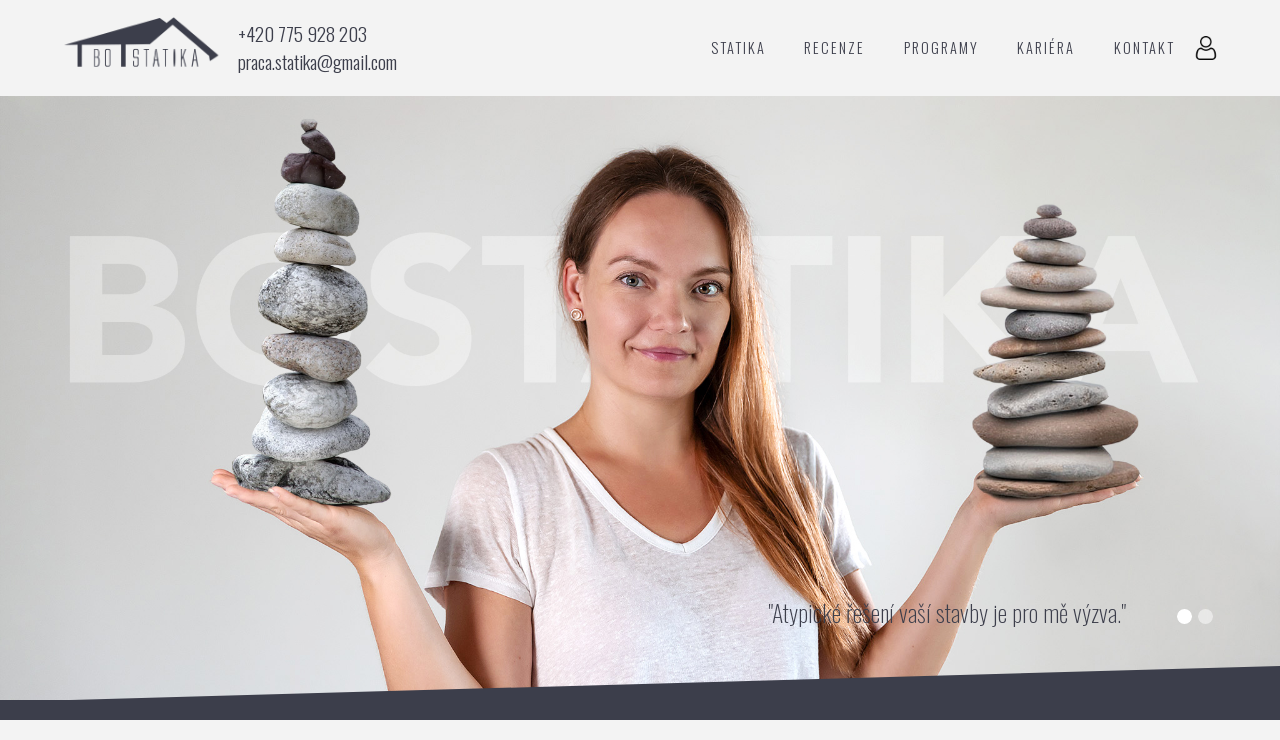

--- FILE ---
content_type: text/html; charset=UTF-8
request_url: https://bostatika.cz/
body_size: 5928
content:

<!DOCTYPE html>
<html lang="cs">
<head>

	<!-- Global site tag (gtag.js) - Google Analytics -->
	<script async src="https://www.googletagmanager.com/gtag/js?id=UA-179432653-1"></script>
	<script>
	  window.dataLayer = window.dataLayer || [];
	  function gtag(){dataLayer.push(arguments);}
	  gtag('js', new Date());

	  gtag('config', 'UA-179432653-1');
	</script>

	<meta charset="utf-8">
	<meta name="viewport" content="width=device-width, initial-scale=1">

	<meta name="description" content="BOSTATIKA - Ing. Lucia Gabrišová se řídí u statiky pravidlem, kdo se bojí nic nezíská a vždy se snaží pomoci a najít přijatelné řešení pro obě strany..." />
	<meta name="keywords" content="Lucia Gabrišová,statika,Ostrava,odhady,nacenění,penb,projekce" />
	<meta name="author" content="MINIRY" />
	<meta name="robots" content="index, follow" />
	<meta name="googlebot" content="index, follow, snippet, archive" />

	<meta property="og:image" content="images/lucia-gabrisova-bostatika-statika-ostrava-profilova-fotka.jpg" />
	<meta property="og:site_name" content="bostatika.cz">
	<meta property="og:url" content="https://bostatika.cz/">
	<meta property="og:type" content="website">
	<meta property="og:description" content="BOSTATIKA - Ing. Lucia Gabrišová se řídí u statiky pravidlem, kdo se bojí nic nezíská a vždy se snaží pomoci a najít přijatelné řešení pro obě strany...">
	<meta property="og:title" content="Ing. Lucia Gabrišová - BOSTATIKA">


	<link rel="apple-touch-icon" sizes="180x180" href="images/apple-touch-icon.png">
	<link rel="icon" type="image/png" sizes="32x32" href="images/favicon-32x32.png">
	<link rel="icon" type="image/png" sizes="16x16" href="images/favicon-16x16.png">
	<link rel="manifest" href="images/site.webmanifest">
	<link rel="mask-icon" href="images/safari-pinned-tab.svg" color="#5bbad5">
	<meta name="msapplication-TileColor" content="#da532c">
	<meta name="theme-color" content="#ffffff">


	<title>Ing. Lucia Gabrišová | BOSTATIKA | statika | Ostrava | nacenění projektu</title>
	<link rel="stylesheet" href="vendor/bootstrap/css/bootstrap.min.css">
	<link href="https://fonts.googleapis.com/css2?family=Oswald:wght@200;300;400;500;600;700&display=swap" rel="stylesheet">
	<link href="https://fonts.googleapis.com/css2?family=Staatliches&display=swap" rel="stylesheet">
 	<link href="css/scrolling-nav.css?=2" rel="stylesheet">
  	<link rel="stylesheet" href="venobox/venobox.css?=2" type="text/css" media="screen" />
  	<link rel="stylesheet" href="owlcarousel/owl.carousel.min.css?=2">
	<link rel="stylesheet" href="owlcarousel/owl.theme.default.min.css?=2">
	<link rel="stylesheet" href="css/mystyle.css?=2">


	<script src="https://ajax.googleapis.com/ajax/libs/jquery/1.12.4/jquery.min.js"></script>
    <link rel="stylesheet" type="text/css" href="https://maxcdn.bootstrapcdn.com/font-awesome/4.7.0/css/font-awesome.min.css">

    <script src="form.js"></script>


	<script src="https://www.google.com/recaptcha/api.js" async defer></script>
</head>

<body>
		<!-- Navigation -->
	<nav class="navbar navbar-expand-lg navbar-light bg-light fixed-top" id="mainNav">
		<div class="container">
			<a class="navbar-brand js-scroll-trigger logo" href="https://bostatika.cz"><img src="images/Logo-Bo-Statika.png" alt="logo" width="200" height="auto" title="Logo"></a>
			<h1 class="skryty">Bostatika Lucia Gabrišová</h1>
			<div class="row rychly-kontakt">
			<div class="col-12 skryty-tb">
				<a href="tel:+420 775 928 203">+420 775 928 203</a>
			</div>
			<div class="col-12 skryty-tb">
				<a href="mailto:praca.statika@gmail.com">praca.statika@gmail.com</a>
			</div>
		</div>
			<button class="navbar-toggler" type="button" data-toggle="collapse" data-target="#navbarResponsive" aria-controls="navbarResponsive" aria-expanded="false" aria-label="Toggle navigation">
			<span class="navbar-toggler-icon"></span>
			</button>
			<div class="collapse navbar-collapse text-center text-lg-left" id="navbarResponsive">
				<ul class="navbar-nav ml-auto">
										<li class="nav-item">
						<a class="nav-link js-scroll-trigger cool-link" href="#3">Statika</a>
					</li>
					<li class="nav-item">
						<a class="nav-link js-scroll-trigger cool-link" href="#6">Recenze</a>
					</li>
					<li class="nav-item">
						<a class="nav-link js-scroll-trigger cool-link" href="#7">PROGRAMY</a>
					</li>
					<li class="nav-item">
						<a class="nav-link js-scroll-trigger cool-link" href="#8">Kariéra</a>
					</li>
					<li class="nav-item">
						<a class="nav-link js-scroll-trigger cool-link" href="#9">Kontakt</a>
					</li>
					<li class="nav-item">
						            					<a class="admin" href="prihlaseni.php"><img src="images/user.png"></a>
                                					</li>
					<li>
						<div class="col-12 viditelny-tb mt-5 mb-2">
							<a href="tel:+420 775 928 203">+420 775 928 203</a>
						</div>
					</li>
					<li>
						<div class="col-12 viditelny-tb mb-5">
							<a href="mailto:praca.statika@gmail.com">praca.statika@gmail.com</a>
						</div>
					</li>
<!-- 					<li class="nav-item mb-5 mb-lg-0">
						<a href="https://www.facebook.com/stanislav.ryc">
							<img src="images/link-facebook.svg" class="mt-0 p-1" alt="facebook" width="40" height="40" title="facebook">
						</a>
						<a href="https://www.instagram.com/stanislav_ryc/">
							<img src="images/link-instagram.svg" class="mt-0 p-1" alt="instagram" width="40" height="40" title="instagram">
						</a>
					</li> -->
				</ul>
			</div>
		</div>
	</nav>

	<div id="carouselExampleIndicators" class="carousel slide" data-ride="carousel">
 		<ol class="carousel-indicators">
			<li data-target="#carouselExampleIndicators" data-slide-to="0" class="active"></li>
			<li data-target="#carouselExampleIndicators" data-slide-to="1"></li>
		</ol>
		<div class="carousel-inner" id="1">
								<div class="carousel-item 
					active					">
						<img src="images/lucia-gabrisova-bostatika-statika-ostrava-profilova-fotka.jpg" class="d-block w-100" alt="...">
						<p class="citat">&quot;Atypické řešení vaší stavby je pro mě výzva.&quot;</p>
											</div>
										<div class="carousel-item 
										">
						<img src="images/lucia-gabrisova-bostatika-statika-ostrava-profilova-fotka-koule.jpg" class="d-block w-100" alt="...">
						<p class="citat">&quot;Řídím se pravidlem, kdo se bojí, nic nezíská.&quot;</p>
											</div>
							</div>
		<svg class="divider-bottom" viewBox="0 0 100 100" preserveAspectRatio="none">
			<path d="M0 100 L100 100 L100 0 Z"></path>
		</svg>
	</div>



		<div class="bg-dark">
		<div class="text-center col-12 p-5 zakazky" id=2>
			<p>za posledních <strong>8</strong> let přes <strong>900</strong> zakázek</p>
			<a class="js-scroll-trigger" href="#6">recenze</a>
					</div>
	</div>

	
	<div class="bg-light mt-5 mb-5" id="3">
					<div class="row pl-5 pr-5 pt-5">
			<div class="col-12 col-lg-4 text-lg-right pr-lg-4 text-center statika mt-5">
				<h2>Co dělám?</h2>
			</div>
			<div class="col-12 col-lg-8  text-center text-lg-left mt-4 pl-5 pr-5 pl-lg-4 cara">
				<p>Snažím se pomoct lidem v oblasti statiky, dělám statické posouzení pro různé stupně DSP, DPS..., počítám střechy na přitížení od fotovoltaiky, kreslím výrobní dokumentace výztuže, vymýšlím různé způsoby jak udělat nemožné, dělám statické posouzení úprav panelových bytů, řeším dřevěné, ocelové, betonové, zděné konstrukce....Dělám co umím a co mně baví! Neváhejte mně kontaktovat i kdyby jenom pro radu nebo pro nacenění Vaši zakázky.....Ráda pomůžu a budu se snažit Vám vyhovět ve Vašich představách.... Budu se těšit na naši spolupráci! :) Působím v Ostravě a jeho okolí...</p>
			</div>
		</div>
		<div class="row text-center p-5">
								<div class="col-6 col-md-6 col-lg-3 p-1">
												<div class="circle-img" style="background-image: url('images/20180126_095346.jpg'); background-size: cover; background-repeat: no-repeat; background-position: center;">
						</div>
					</div>
										<div class="col-6 col-md-6 col-lg-3 p-1">
												<div class="circle-img" style="background-image: url('images/DA8F317E-ECA7-41F3-A418-B98B4DD7F5CE.jpeg'); background-size: cover; background-repeat: no-repeat; background-position: center;">
						</div>
					</div>
										<div class="col-6 col-md-6 col-lg-3 p-1">
												<div class="circle-img" style="background-image: url('images/C66A93CF-10D8-48F2-B7C0-4F971DBDFCAD.jpeg'); background-size: cover; background-repeat: no-repeat; background-position: center;">
						</div>
					</div>
										<div class="col-6 col-md-6 col-lg-3 p-1">
												<div class="circle-img" style="background-image: url('images/IMG_5937.JPG'); background-size: cover; background-repeat: no-repeat; background-position: center;">
						</div>
					</div>
							</div>
	</div>

	
	<div class="bg-dark" id="4">
		<div class="p-5">
						<div class="row mt-5 mb-5">
				<div class="col-12 col-md-6 col-lg-5 text-md-right pr-lg-4 text-center">
					<img class="profilovka" src="images/lucia-gabrisova-bostatika-statika-ostrava-profilova-fotka-web.jpg">
				</div>
				<div class="col-12 col-md-6 col-lg-7 text-center text-md-left mt-4 mt-md-0 mt-lg-4 pl-5 pr-5 pl-lg-4">
					<h2>STATIK</h2>
					<h3 class="mb-4">Ing. Lucia Gabrišová</h3>
					<p>Jsem člověk, který miluje statiku, rád se v ním vzdělává a posouvá dál. Řídím se pravidlem, kdo se bojí nic nezíská, vždy se snažím pomoci a najít přijatelné řešení pro obě strany.</p>
					<p class="mt-3">2007-2014 | VŠB-TU Ostrava, obor konstrukce staveb<br />
2014-2018 | ASA expert.a.s, statik<br />
Od roku 2018 | vlastní živnost, statik<br />
2023 | autorizace v oboru statika a dynamika staveb ČKAIT 1104405<br />
2024 | aktivní účast na povodních 2024<br />
2024 | založení instagramového účtu statika_akademie</p>
					<a class="btn btn-outline-light pl-4 pr-4 pt-2 pb-2 mt-3 tlacitko js-scroll-trigger" href="#9" role="button">KONZULTACE PO TELEFONU ZDARMA</a>
				</div>
			</div>
		</div>
	</div>

	
	<div class="bg-light" id="5">
		<div class="row pl-5 pr-5 pt-5">
						<div class="col-12 col-lg-5 text-lg-right pr-lg-5 text-center mt-5">
				<h2 class="mt-lg-4 mt-md-3 odsazeni">NACENĚNÍ VAŠEHO PROJEKTU</h2>
				<h3 class="odsazeni">Popište mi Vaše požadavky a já Vám ráda zpracuji cenovou nabídku.</h3>
			</div>

		<div class="col-12 col-lg-7 mt-0 mt-lg-5 mb-5 p-3 mb-0 cara">
			<div class="row">
				<div class="col-12">
					<div class="container">
            			<!-- Form Started -->
			            <div class="container form-top">
			                        <div class="panel panel-danger">
			                            <div class="panel-body">
			                                <form id="reused_form">
			                                    <div class="form-group">
			                                        <input type="text" name="name" class="form-control" placeholder="Jméno">
			                                    </div>
			                                    <div class="form-group">
			                                        <input type="email" name="email" class="form-control" placeholder="Email">
			                                    </div>
			                                    <div class="form-group">
			                                        <textarea rows="10" name="message" class="form-control" placeholder="Vaše zpráva"></textarea>
			                                    </div>
			                                    <div class="form-group">
			                                        <input type="file" name="image" class="form-control">
			                                    </div>

 												<div class="g-recaptcha" data-sitekey="6Le4lcwZAAAAAKt512pOScAEG_Qu_ut2VirTK0ie"></div>

			                                    <div class="form-group">
			                                        <button class="btn btn-outline-dark mt-3 w-100">Odeslat</button>
			                                    </div>
			                                </form>
			                                <div id="error_message" style="width:100%; height:100%; display:none; ">
			                                    <h4>
			                                        CHYBA
			                                    </h4>
			                                    Email se nepodařilo odeslat. 
			                                </div>
			                                <div id="success_message" style="width:100%; height:100%; display:none; ">
												<h2>Váš email byl odeslaný.</h2>
											</div>
			                            </div>
			                        </div>
			            </div>
			            <!-- Form Ended -->
			            
			        </div>
				</div>
			</div>
		</div>
	</div>
</div>

	
	<div class="text-center p-5 nadpis bg-dark" id="6">
				<h2 class="mt-5">NAPSALI O MNĚ</h2>
		<h3>moji klienti</h3>
	
		<div class="orez">
			<div class="owl-carousel owl-theme mt-5 mb-5">
						<div class="img-box pt-0 pl-5 pr-5 pb-5">
										    	<p class="recenze">S paní Gabrišovou spolupracuji v rámci mého architektonického ateliéru již mnoho let a vždy k naprosté spokojenosti. Máme za sebou stovky projektů, které vždy proběhly jak z hlediska termínů, tak z hlediska kvality na výbornou. V případě změn projektů, doplnění, úprav reaguje paní Gabrišová obratem a vždy je ochotna pomoci a vyjít vstříc.</p>
				    	<p class="podpis">Ing. Roman Vojtíšek, vedoucí projekčního týmu</p>
				    </div>
									<div class="img-box pt-0 pl-5 pr-5 pb-5">
										    	<p class="recenze">Paní Gabrišová je velmi ochotná a schopná osoba. S rychlostí blesku nám udělala statický posudek, projekt i technickou zprávu pro rekonstrukci našeho bytu. Velmi oceňuji lidské jednání a trpělivost, s jakou řešila všechny naše požadavky a opravdu rychlou a pohotovou komunikaci. Všem, kteří chystáte stavební úpravy svého domova, vřele doporučuji její schopnosti.</p>
				    	<p class="podpis">Michaela Patáková, investor</p>
				    </div>
									<div class="img-box pt-0 pl-5 pr-5 pb-5">
										    	<p class="recenze">S paní Gabrišovou jsme řešili konzultaci ohledně rekonstrukce bytu a spolupráce s ní byla naprosto výborná. Její jednání je vstřícné a setkala jsem se u ní s absolutní ochotou, lidským přístupem a profesionalitou. Získala si moji důvěru a její služby mohu jen doporučit.</p>
				    	<p class="podpis">Kristína Kocanová, investor</p>
				    </div>
									<div class="img-box pt-0 pl-5 pr-5 pb-5">
										    	<p class="recenze">Touto recenzí bych chtěla velice poděkovat Ing. Lucii Gabrišové za její služby. Její přístup k přiděleným případům byl vždy profesionální, rychlý a bez jakýchkoliv komplikací. Jedná pohotově a odborně.
Nejedná se jenom výborného statika, ale slečna Lucie je také báječný člověk.  Spolupráci s ní mohu budoucím klientům jenom doporučit.</p>
				    	<p class="podpis">Nikola Odleváková, makléř Flexi reality s.r.o.</p>
				    </div>
									<div class="img-box pt-0 pl-5 pr-5 pb-5">
										    	<p class="recenze">Vynikající spolupráce již několik let.</p>
				    	<p class="podpis">Ing. Miroslav Menšík, projektant</p>
				    </div>
									<div class="img-box pt-0 pl-5 pr-5 pb-5">
										    	<p class="recenze">S paní Gabrišovou máme jen ty nejlepší zkušenosti. Potřebovali jsme udělat statický posudek co nejdříve a i přesto, že měla už tak hodně práce, ujala se nás. Vždy k nám přistupovala lidsky i přesto, že jsme měli docela problémy s panem projektantem. Všechny termíny dodržela a s její práci jsme byli naprosto spokojeni. P. Gabrišovou můžu jen a jen doporučit. Je to opravdu člověk, který se chová k lidem hezky, ne povrchně, což už se dnes moc nevidí a své práci perfektně rozumí.</p>
				    	<p class="podpis">Adriana Plánková, investor</p>
				    </div>
							</div>
		</div>
			</div>
	
	
	<div class="bg-light p-5 text-center" id="7">
				<h2 class="mt-5" id="sluzby">PROGRAMY</h2>
		<h3>se kterými pracujeme</h3>
		<div class="row mt-5 mb-5 pl-5 pr-5">
								
					<div class="col-12 col-md-4 p-3">
												<a href="">
							<div class="circle-img mb-3" style="background-image: url('images/logo-bo-projekce.jpg'); background-size: cover; background-repeat: no-repeat; background-position: center;">
							</div>
						</a>
						<a href="">
							<h4>SCIA ENGINEER</h4>
						</a>
						<a href="">
							<p></p>
						</a>
					</div>
										
					<div class="col-12 col-md-4 p-3">
												<a href="">
							<div class="circle-img mb-3" style="background-image: url('images/logo-bo-penb.jpg'); background-size: cover; background-repeat: no-repeat; background-position: center;">
							</div>
						</a>
						<a href="">
							<h4>ALLPLAN</h4>
						</a>
						<a href="">
							<p></p>
						</a>
					</div>
										
					<div class="col-12 col-md-4 p-3">
												<a href="http://znalecdvoracek.cz/">
							<div class="circle-img mb-3" style="background-image: url('images/logo-odhadce-nemovitosti.jpg'); background-size: cover; background-repeat: no-repeat; background-position: center;">
							</div>
						</a>
						<a href="http://znalecdvoracek.cz/">
							<h4>ODHADY</h4>
						</a>
						<a href="http://znalecdvoracek.cz/">
							<p>Zpracování znaleckých posudků.</p>
						</a>
					</div>
							</div>

		
		<div class="bg-light mt-5 mb-5" id="8">
							<div class="row pl-5 pr-5 pt-5">
				<div class="col-12 col-lg-4 text-lg-right pr-lg-4 text-center statika mt-5">
					<h2>KARIÉRA</h2>
					<h3>hledám statika Ostrava</h3>
				</div>
				<div class="col-12 col-lg-8  text-center text-lg-left mt-4 pl-5 pr-5 pl-lg-4 cara">
					<p class="mt-0 mt-lg-3">Máš rád statiku? Chceš v ní pracovat? Sídlo kanceláře je v Ostravě. Pošli svůj životopis na email praca.statika@gmail.com</p>
				</div>
			</div>
		</div>
	</div>

	<div class="bg-dark kontakt" id="9">
		<div class="row pl-5 pr-5 pt-5 pb-5">
					<div class="col-12 col-lg-5 text-lg-right pr-lg-4 text-center mt-5">
				<h2 class="odsazeni">KDE NÁS NAJDETE?</h2>
				<h3 class="odsazeni"></h3>
			</div>
			<div class="col-12 col-lg-5 text-center text-lg-left mt-4 pl-5 pr-5 pl-lg-4 cara">
				<div class="mt-3">
					<h4>KANCELÁŘ</h4>
					<p>Bratří Sedláčků 180/21, 721 00 Ostrava Svinov,
vstup z ulice Králka</p>
				</div>
				<div class="mt-3">
					<h4>MOBIL:</h4>
					<p>+420 775 928 203</p>
				</div>
				<div class="mt-3">
					<h4>EMAIL:</h4>
					<p>praca.statika@gmail.com</p>
				</div>
				<div class="mt-3">
					<h4>IČ:07397089, 14153092</h4>
					<p>Fyzická osoba podnikající dle živnostenského zákona nezapsaná v obchodním rejstříku</p>
				</div>
			</div>
		</div>
	</div>

		<div class="mapa text-center" id="9" style="background-image: url('images/mapa2.jpg'); background-size: cover; background-repeat: no-repeat; background-position: center;">
						<a href="https://goo.gl/maps/FZfFu4BU2pXHoR52A"><img class="bod" src="images/bod.png"></a>
	</div>



	
	<div class="text-center p-4 footer">
		<div class="col-12">
						<p class="text-center">©2026 Ing. Lucia Gabrišová | statik | Ostrava | design by <a href="https://profivizitka.cz">PROFI VIZITKA</a></p>
		</div>
	</div>



	<!--- Script Source Files -->
	<script src="vendor/jquery/jquery.min.js?=2"></script>
	<script src="vendor/bootstrap/js/bootstrap.bundle.min.js?=2"></script>

	<!-- Plugin JavaScript -->
	<script src="vendor/jquery-easing/jquery.easing.min.js?=2"></script>
	<script src="owlcarousel/owl.carousel.min.js?=2"></script>

	<!-- Custom JavaScript for this theme -->
	<script src="js/scrolling-nav.js?=2"></script>
	<script type="text/javascript" src="venobox/venobox.min.js?=2"></script>
	<script src="js/custom.js?=2"></script>


	<!--- End of Script Source Files -->

</body>
</html>

--- FILE ---
content_type: text/html; charset=utf-8
request_url: https://www.google.com/recaptcha/api2/anchor?ar=1&k=6Le4lcwZAAAAAKt512pOScAEG_Qu_ut2VirTK0ie&co=aHR0cHM6Ly9ib3N0YXRpa2EuY3o6NDQz&hl=en&v=PoyoqOPhxBO7pBk68S4YbpHZ&size=normal&anchor-ms=20000&execute-ms=30000&cb=godgtqgnmhf2
body_size: 49310
content:
<!DOCTYPE HTML><html dir="ltr" lang="en"><head><meta http-equiv="Content-Type" content="text/html; charset=UTF-8">
<meta http-equiv="X-UA-Compatible" content="IE=edge">
<title>reCAPTCHA</title>
<style type="text/css">
/* cyrillic-ext */
@font-face {
  font-family: 'Roboto';
  font-style: normal;
  font-weight: 400;
  font-stretch: 100%;
  src: url(//fonts.gstatic.com/s/roboto/v48/KFO7CnqEu92Fr1ME7kSn66aGLdTylUAMa3GUBHMdazTgWw.woff2) format('woff2');
  unicode-range: U+0460-052F, U+1C80-1C8A, U+20B4, U+2DE0-2DFF, U+A640-A69F, U+FE2E-FE2F;
}
/* cyrillic */
@font-face {
  font-family: 'Roboto';
  font-style: normal;
  font-weight: 400;
  font-stretch: 100%;
  src: url(//fonts.gstatic.com/s/roboto/v48/KFO7CnqEu92Fr1ME7kSn66aGLdTylUAMa3iUBHMdazTgWw.woff2) format('woff2');
  unicode-range: U+0301, U+0400-045F, U+0490-0491, U+04B0-04B1, U+2116;
}
/* greek-ext */
@font-face {
  font-family: 'Roboto';
  font-style: normal;
  font-weight: 400;
  font-stretch: 100%;
  src: url(//fonts.gstatic.com/s/roboto/v48/KFO7CnqEu92Fr1ME7kSn66aGLdTylUAMa3CUBHMdazTgWw.woff2) format('woff2');
  unicode-range: U+1F00-1FFF;
}
/* greek */
@font-face {
  font-family: 'Roboto';
  font-style: normal;
  font-weight: 400;
  font-stretch: 100%;
  src: url(//fonts.gstatic.com/s/roboto/v48/KFO7CnqEu92Fr1ME7kSn66aGLdTylUAMa3-UBHMdazTgWw.woff2) format('woff2');
  unicode-range: U+0370-0377, U+037A-037F, U+0384-038A, U+038C, U+038E-03A1, U+03A3-03FF;
}
/* math */
@font-face {
  font-family: 'Roboto';
  font-style: normal;
  font-weight: 400;
  font-stretch: 100%;
  src: url(//fonts.gstatic.com/s/roboto/v48/KFO7CnqEu92Fr1ME7kSn66aGLdTylUAMawCUBHMdazTgWw.woff2) format('woff2');
  unicode-range: U+0302-0303, U+0305, U+0307-0308, U+0310, U+0312, U+0315, U+031A, U+0326-0327, U+032C, U+032F-0330, U+0332-0333, U+0338, U+033A, U+0346, U+034D, U+0391-03A1, U+03A3-03A9, U+03B1-03C9, U+03D1, U+03D5-03D6, U+03F0-03F1, U+03F4-03F5, U+2016-2017, U+2034-2038, U+203C, U+2040, U+2043, U+2047, U+2050, U+2057, U+205F, U+2070-2071, U+2074-208E, U+2090-209C, U+20D0-20DC, U+20E1, U+20E5-20EF, U+2100-2112, U+2114-2115, U+2117-2121, U+2123-214F, U+2190, U+2192, U+2194-21AE, U+21B0-21E5, U+21F1-21F2, U+21F4-2211, U+2213-2214, U+2216-22FF, U+2308-230B, U+2310, U+2319, U+231C-2321, U+2336-237A, U+237C, U+2395, U+239B-23B7, U+23D0, U+23DC-23E1, U+2474-2475, U+25AF, U+25B3, U+25B7, U+25BD, U+25C1, U+25CA, U+25CC, U+25FB, U+266D-266F, U+27C0-27FF, U+2900-2AFF, U+2B0E-2B11, U+2B30-2B4C, U+2BFE, U+3030, U+FF5B, U+FF5D, U+1D400-1D7FF, U+1EE00-1EEFF;
}
/* symbols */
@font-face {
  font-family: 'Roboto';
  font-style: normal;
  font-weight: 400;
  font-stretch: 100%;
  src: url(//fonts.gstatic.com/s/roboto/v48/KFO7CnqEu92Fr1ME7kSn66aGLdTylUAMaxKUBHMdazTgWw.woff2) format('woff2');
  unicode-range: U+0001-000C, U+000E-001F, U+007F-009F, U+20DD-20E0, U+20E2-20E4, U+2150-218F, U+2190, U+2192, U+2194-2199, U+21AF, U+21E6-21F0, U+21F3, U+2218-2219, U+2299, U+22C4-22C6, U+2300-243F, U+2440-244A, U+2460-24FF, U+25A0-27BF, U+2800-28FF, U+2921-2922, U+2981, U+29BF, U+29EB, U+2B00-2BFF, U+4DC0-4DFF, U+FFF9-FFFB, U+10140-1018E, U+10190-1019C, U+101A0, U+101D0-101FD, U+102E0-102FB, U+10E60-10E7E, U+1D2C0-1D2D3, U+1D2E0-1D37F, U+1F000-1F0FF, U+1F100-1F1AD, U+1F1E6-1F1FF, U+1F30D-1F30F, U+1F315, U+1F31C, U+1F31E, U+1F320-1F32C, U+1F336, U+1F378, U+1F37D, U+1F382, U+1F393-1F39F, U+1F3A7-1F3A8, U+1F3AC-1F3AF, U+1F3C2, U+1F3C4-1F3C6, U+1F3CA-1F3CE, U+1F3D4-1F3E0, U+1F3ED, U+1F3F1-1F3F3, U+1F3F5-1F3F7, U+1F408, U+1F415, U+1F41F, U+1F426, U+1F43F, U+1F441-1F442, U+1F444, U+1F446-1F449, U+1F44C-1F44E, U+1F453, U+1F46A, U+1F47D, U+1F4A3, U+1F4B0, U+1F4B3, U+1F4B9, U+1F4BB, U+1F4BF, U+1F4C8-1F4CB, U+1F4D6, U+1F4DA, U+1F4DF, U+1F4E3-1F4E6, U+1F4EA-1F4ED, U+1F4F7, U+1F4F9-1F4FB, U+1F4FD-1F4FE, U+1F503, U+1F507-1F50B, U+1F50D, U+1F512-1F513, U+1F53E-1F54A, U+1F54F-1F5FA, U+1F610, U+1F650-1F67F, U+1F687, U+1F68D, U+1F691, U+1F694, U+1F698, U+1F6AD, U+1F6B2, U+1F6B9-1F6BA, U+1F6BC, U+1F6C6-1F6CF, U+1F6D3-1F6D7, U+1F6E0-1F6EA, U+1F6F0-1F6F3, U+1F6F7-1F6FC, U+1F700-1F7FF, U+1F800-1F80B, U+1F810-1F847, U+1F850-1F859, U+1F860-1F887, U+1F890-1F8AD, U+1F8B0-1F8BB, U+1F8C0-1F8C1, U+1F900-1F90B, U+1F93B, U+1F946, U+1F984, U+1F996, U+1F9E9, U+1FA00-1FA6F, U+1FA70-1FA7C, U+1FA80-1FA89, U+1FA8F-1FAC6, U+1FACE-1FADC, U+1FADF-1FAE9, U+1FAF0-1FAF8, U+1FB00-1FBFF;
}
/* vietnamese */
@font-face {
  font-family: 'Roboto';
  font-style: normal;
  font-weight: 400;
  font-stretch: 100%;
  src: url(//fonts.gstatic.com/s/roboto/v48/KFO7CnqEu92Fr1ME7kSn66aGLdTylUAMa3OUBHMdazTgWw.woff2) format('woff2');
  unicode-range: U+0102-0103, U+0110-0111, U+0128-0129, U+0168-0169, U+01A0-01A1, U+01AF-01B0, U+0300-0301, U+0303-0304, U+0308-0309, U+0323, U+0329, U+1EA0-1EF9, U+20AB;
}
/* latin-ext */
@font-face {
  font-family: 'Roboto';
  font-style: normal;
  font-weight: 400;
  font-stretch: 100%;
  src: url(//fonts.gstatic.com/s/roboto/v48/KFO7CnqEu92Fr1ME7kSn66aGLdTylUAMa3KUBHMdazTgWw.woff2) format('woff2');
  unicode-range: U+0100-02BA, U+02BD-02C5, U+02C7-02CC, U+02CE-02D7, U+02DD-02FF, U+0304, U+0308, U+0329, U+1D00-1DBF, U+1E00-1E9F, U+1EF2-1EFF, U+2020, U+20A0-20AB, U+20AD-20C0, U+2113, U+2C60-2C7F, U+A720-A7FF;
}
/* latin */
@font-face {
  font-family: 'Roboto';
  font-style: normal;
  font-weight: 400;
  font-stretch: 100%;
  src: url(//fonts.gstatic.com/s/roboto/v48/KFO7CnqEu92Fr1ME7kSn66aGLdTylUAMa3yUBHMdazQ.woff2) format('woff2');
  unicode-range: U+0000-00FF, U+0131, U+0152-0153, U+02BB-02BC, U+02C6, U+02DA, U+02DC, U+0304, U+0308, U+0329, U+2000-206F, U+20AC, U+2122, U+2191, U+2193, U+2212, U+2215, U+FEFF, U+FFFD;
}
/* cyrillic-ext */
@font-face {
  font-family: 'Roboto';
  font-style: normal;
  font-weight: 500;
  font-stretch: 100%;
  src: url(//fonts.gstatic.com/s/roboto/v48/KFO7CnqEu92Fr1ME7kSn66aGLdTylUAMa3GUBHMdazTgWw.woff2) format('woff2');
  unicode-range: U+0460-052F, U+1C80-1C8A, U+20B4, U+2DE0-2DFF, U+A640-A69F, U+FE2E-FE2F;
}
/* cyrillic */
@font-face {
  font-family: 'Roboto';
  font-style: normal;
  font-weight: 500;
  font-stretch: 100%;
  src: url(//fonts.gstatic.com/s/roboto/v48/KFO7CnqEu92Fr1ME7kSn66aGLdTylUAMa3iUBHMdazTgWw.woff2) format('woff2');
  unicode-range: U+0301, U+0400-045F, U+0490-0491, U+04B0-04B1, U+2116;
}
/* greek-ext */
@font-face {
  font-family: 'Roboto';
  font-style: normal;
  font-weight: 500;
  font-stretch: 100%;
  src: url(//fonts.gstatic.com/s/roboto/v48/KFO7CnqEu92Fr1ME7kSn66aGLdTylUAMa3CUBHMdazTgWw.woff2) format('woff2');
  unicode-range: U+1F00-1FFF;
}
/* greek */
@font-face {
  font-family: 'Roboto';
  font-style: normal;
  font-weight: 500;
  font-stretch: 100%;
  src: url(//fonts.gstatic.com/s/roboto/v48/KFO7CnqEu92Fr1ME7kSn66aGLdTylUAMa3-UBHMdazTgWw.woff2) format('woff2');
  unicode-range: U+0370-0377, U+037A-037F, U+0384-038A, U+038C, U+038E-03A1, U+03A3-03FF;
}
/* math */
@font-face {
  font-family: 'Roboto';
  font-style: normal;
  font-weight: 500;
  font-stretch: 100%;
  src: url(//fonts.gstatic.com/s/roboto/v48/KFO7CnqEu92Fr1ME7kSn66aGLdTylUAMawCUBHMdazTgWw.woff2) format('woff2');
  unicode-range: U+0302-0303, U+0305, U+0307-0308, U+0310, U+0312, U+0315, U+031A, U+0326-0327, U+032C, U+032F-0330, U+0332-0333, U+0338, U+033A, U+0346, U+034D, U+0391-03A1, U+03A3-03A9, U+03B1-03C9, U+03D1, U+03D5-03D6, U+03F0-03F1, U+03F4-03F5, U+2016-2017, U+2034-2038, U+203C, U+2040, U+2043, U+2047, U+2050, U+2057, U+205F, U+2070-2071, U+2074-208E, U+2090-209C, U+20D0-20DC, U+20E1, U+20E5-20EF, U+2100-2112, U+2114-2115, U+2117-2121, U+2123-214F, U+2190, U+2192, U+2194-21AE, U+21B0-21E5, U+21F1-21F2, U+21F4-2211, U+2213-2214, U+2216-22FF, U+2308-230B, U+2310, U+2319, U+231C-2321, U+2336-237A, U+237C, U+2395, U+239B-23B7, U+23D0, U+23DC-23E1, U+2474-2475, U+25AF, U+25B3, U+25B7, U+25BD, U+25C1, U+25CA, U+25CC, U+25FB, U+266D-266F, U+27C0-27FF, U+2900-2AFF, U+2B0E-2B11, U+2B30-2B4C, U+2BFE, U+3030, U+FF5B, U+FF5D, U+1D400-1D7FF, U+1EE00-1EEFF;
}
/* symbols */
@font-face {
  font-family: 'Roboto';
  font-style: normal;
  font-weight: 500;
  font-stretch: 100%;
  src: url(//fonts.gstatic.com/s/roboto/v48/KFO7CnqEu92Fr1ME7kSn66aGLdTylUAMaxKUBHMdazTgWw.woff2) format('woff2');
  unicode-range: U+0001-000C, U+000E-001F, U+007F-009F, U+20DD-20E0, U+20E2-20E4, U+2150-218F, U+2190, U+2192, U+2194-2199, U+21AF, U+21E6-21F0, U+21F3, U+2218-2219, U+2299, U+22C4-22C6, U+2300-243F, U+2440-244A, U+2460-24FF, U+25A0-27BF, U+2800-28FF, U+2921-2922, U+2981, U+29BF, U+29EB, U+2B00-2BFF, U+4DC0-4DFF, U+FFF9-FFFB, U+10140-1018E, U+10190-1019C, U+101A0, U+101D0-101FD, U+102E0-102FB, U+10E60-10E7E, U+1D2C0-1D2D3, U+1D2E0-1D37F, U+1F000-1F0FF, U+1F100-1F1AD, U+1F1E6-1F1FF, U+1F30D-1F30F, U+1F315, U+1F31C, U+1F31E, U+1F320-1F32C, U+1F336, U+1F378, U+1F37D, U+1F382, U+1F393-1F39F, U+1F3A7-1F3A8, U+1F3AC-1F3AF, U+1F3C2, U+1F3C4-1F3C6, U+1F3CA-1F3CE, U+1F3D4-1F3E0, U+1F3ED, U+1F3F1-1F3F3, U+1F3F5-1F3F7, U+1F408, U+1F415, U+1F41F, U+1F426, U+1F43F, U+1F441-1F442, U+1F444, U+1F446-1F449, U+1F44C-1F44E, U+1F453, U+1F46A, U+1F47D, U+1F4A3, U+1F4B0, U+1F4B3, U+1F4B9, U+1F4BB, U+1F4BF, U+1F4C8-1F4CB, U+1F4D6, U+1F4DA, U+1F4DF, U+1F4E3-1F4E6, U+1F4EA-1F4ED, U+1F4F7, U+1F4F9-1F4FB, U+1F4FD-1F4FE, U+1F503, U+1F507-1F50B, U+1F50D, U+1F512-1F513, U+1F53E-1F54A, U+1F54F-1F5FA, U+1F610, U+1F650-1F67F, U+1F687, U+1F68D, U+1F691, U+1F694, U+1F698, U+1F6AD, U+1F6B2, U+1F6B9-1F6BA, U+1F6BC, U+1F6C6-1F6CF, U+1F6D3-1F6D7, U+1F6E0-1F6EA, U+1F6F0-1F6F3, U+1F6F7-1F6FC, U+1F700-1F7FF, U+1F800-1F80B, U+1F810-1F847, U+1F850-1F859, U+1F860-1F887, U+1F890-1F8AD, U+1F8B0-1F8BB, U+1F8C0-1F8C1, U+1F900-1F90B, U+1F93B, U+1F946, U+1F984, U+1F996, U+1F9E9, U+1FA00-1FA6F, U+1FA70-1FA7C, U+1FA80-1FA89, U+1FA8F-1FAC6, U+1FACE-1FADC, U+1FADF-1FAE9, U+1FAF0-1FAF8, U+1FB00-1FBFF;
}
/* vietnamese */
@font-face {
  font-family: 'Roboto';
  font-style: normal;
  font-weight: 500;
  font-stretch: 100%;
  src: url(//fonts.gstatic.com/s/roboto/v48/KFO7CnqEu92Fr1ME7kSn66aGLdTylUAMa3OUBHMdazTgWw.woff2) format('woff2');
  unicode-range: U+0102-0103, U+0110-0111, U+0128-0129, U+0168-0169, U+01A0-01A1, U+01AF-01B0, U+0300-0301, U+0303-0304, U+0308-0309, U+0323, U+0329, U+1EA0-1EF9, U+20AB;
}
/* latin-ext */
@font-face {
  font-family: 'Roboto';
  font-style: normal;
  font-weight: 500;
  font-stretch: 100%;
  src: url(//fonts.gstatic.com/s/roboto/v48/KFO7CnqEu92Fr1ME7kSn66aGLdTylUAMa3KUBHMdazTgWw.woff2) format('woff2');
  unicode-range: U+0100-02BA, U+02BD-02C5, U+02C7-02CC, U+02CE-02D7, U+02DD-02FF, U+0304, U+0308, U+0329, U+1D00-1DBF, U+1E00-1E9F, U+1EF2-1EFF, U+2020, U+20A0-20AB, U+20AD-20C0, U+2113, U+2C60-2C7F, U+A720-A7FF;
}
/* latin */
@font-face {
  font-family: 'Roboto';
  font-style: normal;
  font-weight: 500;
  font-stretch: 100%;
  src: url(//fonts.gstatic.com/s/roboto/v48/KFO7CnqEu92Fr1ME7kSn66aGLdTylUAMa3yUBHMdazQ.woff2) format('woff2');
  unicode-range: U+0000-00FF, U+0131, U+0152-0153, U+02BB-02BC, U+02C6, U+02DA, U+02DC, U+0304, U+0308, U+0329, U+2000-206F, U+20AC, U+2122, U+2191, U+2193, U+2212, U+2215, U+FEFF, U+FFFD;
}
/* cyrillic-ext */
@font-face {
  font-family: 'Roboto';
  font-style: normal;
  font-weight: 900;
  font-stretch: 100%;
  src: url(//fonts.gstatic.com/s/roboto/v48/KFO7CnqEu92Fr1ME7kSn66aGLdTylUAMa3GUBHMdazTgWw.woff2) format('woff2');
  unicode-range: U+0460-052F, U+1C80-1C8A, U+20B4, U+2DE0-2DFF, U+A640-A69F, U+FE2E-FE2F;
}
/* cyrillic */
@font-face {
  font-family: 'Roboto';
  font-style: normal;
  font-weight: 900;
  font-stretch: 100%;
  src: url(//fonts.gstatic.com/s/roboto/v48/KFO7CnqEu92Fr1ME7kSn66aGLdTylUAMa3iUBHMdazTgWw.woff2) format('woff2');
  unicode-range: U+0301, U+0400-045F, U+0490-0491, U+04B0-04B1, U+2116;
}
/* greek-ext */
@font-face {
  font-family: 'Roboto';
  font-style: normal;
  font-weight: 900;
  font-stretch: 100%;
  src: url(//fonts.gstatic.com/s/roboto/v48/KFO7CnqEu92Fr1ME7kSn66aGLdTylUAMa3CUBHMdazTgWw.woff2) format('woff2');
  unicode-range: U+1F00-1FFF;
}
/* greek */
@font-face {
  font-family: 'Roboto';
  font-style: normal;
  font-weight: 900;
  font-stretch: 100%;
  src: url(//fonts.gstatic.com/s/roboto/v48/KFO7CnqEu92Fr1ME7kSn66aGLdTylUAMa3-UBHMdazTgWw.woff2) format('woff2');
  unicode-range: U+0370-0377, U+037A-037F, U+0384-038A, U+038C, U+038E-03A1, U+03A3-03FF;
}
/* math */
@font-face {
  font-family: 'Roboto';
  font-style: normal;
  font-weight: 900;
  font-stretch: 100%;
  src: url(//fonts.gstatic.com/s/roboto/v48/KFO7CnqEu92Fr1ME7kSn66aGLdTylUAMawCUBHMdazTgWw.woff2) format('woff2');
  unicode-range: U+0302-0303, U+0305, U+0307-0308, U+0310, U+0312, U+0315, U+031A, U+0326-0327, U+032C, U+032F-0330, U+0332-0333, U+0338, U+033A, U+0346, U+034D, U+0391-03A1, U+03A3-03A9, U+03B1-03C9, U+03D1, U+03D5-03D6, U+03F0-03F1, U+03F4-03F5, U+2016-2017, U+2034-2038, U+203C, U+2040, U+2043, U+2047, U+2050, U+2057, U+205F, U+2070-2071, U+2074-208E, U+2090-209C, U+20D0-20DC, U+20E1, U+20E5-20EF, U+2100-2112, U+2114-2115, U+2117-2121, U+2123-214F, U+2190, U+2192, U+2194-21AE, U+21B0-21E5, U+21F1-21F2, U+21F4-2211, U+2213-2214, U+2216-22FF, U+2308-230B, U+2310, U+2319, U+231C-2321, U+2336-237A, U+237C, U+2395, U+239B-23B7, U+23D0, U+23DC-23E1, U+2474-2475, U+25AF, U+25B3, U+25B7, U+25BD, U+25C1, U+25CA, U+25CC, U+25FB, U+266D-266F, U+27C0-27FF, U+2900-2AFF, U+2B0E-2B11, U+2B30-2B4C, U+2BFE, U+3030, U+FF5B, U+FF5D, U+1D400-1D7FF, U+1EE00-1EEFF;
}
/* symbols */
@font-face {
  font-family: 'Roboto';
  font-style: normal;
  font-weight: 900;
  font-stretch: 100%;
  src: url(//fonts.gstatic.com/s/roboto/v48/KFO7CnqEu92Fr1ME7kSn66aGLdTylUAMaxKUBHMdazTgWw.woff2) format('woff2');
  unicode-range: U+0001-000C, U+000E-001F, U+007F-009F, U+20DD-20E0, U+20E2-20E4, U+2150-218F, U+2190, U+2192, U+2194-2199, U+21AF, U+21E6-21F0, U+21F3, U+2218-2219, U+2299, U+22C4-22C6, U+2300-243F, U+2440-244A, U+2460-24FF, U+25A0-27BF, U+2800-28FF, U+2921-2922, U+2981, U+29BF, U+29EB, U+2B00-2BFF, U+4DC0-4DFF, U+FFF9-FFFB, U+10140-1018E, U+10190-1019C, U+101A0, U+101D0-101FD, U+102E0-102FB, U+10E60-10E7E, U+1D2C0-1D2D3, U+1D2E0-1D37F, U+1F000-1F0FF, U+1F100-1F1AD, U+1F1E6-1F1FF, U+1F30D-1F30F, U+1F315, U+1F31C, U+1F31E, U+1F320-1F32C, U+1F336, U+1F378, U+1F37D, U+1F382, U+1F393-1F39F, U+1F3A7-1F3A8, U+1F3AC-1F3AF, U+1F3C2, U+1F3C4-1F3C6, U+1F3CA-1F3CE, U+1F3D4-1F3E0, U+1F3ED, U+1F3F1-1F3F3, U+1F3F5-1F3F7, U+1F408, U+1F415, U+1F41F, U+1F426, U+1F43F, U+1F441-1F442, U+1F444, U+1F446-1F449, U+1F44C-1F44E, U+1F453, U+1F46A, U+1F47D, U+1F4A3, U+1F4B0, U+1F4B3, U+1F4B9, U+1F4BB, U+1F4BF, U+1F4C8-1F4CB, U+1F4D6, U+1F4DA, U+1F4DF, U+1F4E3-1F4E6, U+1F4EA-1F4ED, U+1F4F7, U+1F4F9-1F4FB, U+1F4FD-1F4FE, U+1F503, U+1F507-1F50B, U+1F50D, U+1F512-1F513, U+1F53E-1F54A, U+1F54F-1F5FA, U+1F610, U+1F650-1F67F, U+1F687, U+1F68D, U+1F691, U+1F694, U+1F698, U+1F6AD, U+1F6B2, U+1F6B9-1F6BA, U+1F6BC, U+1F6C6-1F6CF, U+1F6D3-1F6D7, U+1F6E0-1F6EA, U+1F6F0-1F6F3, U+1F6F7-1F6FC, U+1F700-1F7FF, U+1F800-1F80B, U+1F810-1F847, U+1F850-1F859, U+1F860-1F887, U+1F890-1F8AD, U+1F8B0-1F8BB, U+1F8C0-1F8C1, U+1F900-1F90B, U+1F93B, U+1F946, U+1F984, U+1F996, U+1F9E9, U+1FA00-1FA6F, U+1FA70-1FA7C, U+1FA80-1FA89, U+1FA8F-1FAC6, U+1FACE-1FADC, U+1FADF-1FAE9, U+1FAF0-1FAF8, U+1FB00-1FBFF;
}
/* vietnamese */
@font-face {
  font-family: 'Roboto';
  font-style: normal;
  font-weight: 900;
  font-stretch: 100%;
  src: url(//fonts.gstatic.com/s/roboto/v48/KFO7CnqEu92Fr1ME7kSn66aGLdTylUAMa3OUBHMdazTgWw.woff2) format('woff2');
  unicode-range: U+0102-0103, U+0110-0111, U+0128-0129, U+0168-0169, U+01A0-01A1, U+01AF-01B0, U+0300-0301, U+0303-0304, U+0308-0309, U+0323, U+0329, U+1EA0-1EF9, U+20AB;
}
/* latin-ext */
@font-face {
  font-family: 'Roboto';
  font-style: normal;
  font-weight: 900;
  font-stretch: 100%;
  src: url(//fonts.gstatic.com/s/roboto/v48/KFO7CnqEu92Fr1ME7kSn66aGLdTylUAMa3KUBHMdazTgWw.woff2) format('woff2');
  unicode-range: U+0100-02BA, U+02BD-02C5, U+02C7-02CC, U+02CE-02D7, U+02DD-02FF, U+0304, U+0308, U+0329, U+1D00-1DBF, U+1E00-1E9F, U+1EF2-1EFF, U+2020, U+20A0-20AB, U+20AD-20C0, U+2113, U+2C60-2C7F, U+A720-A7FF;
}
/* latin */
@font-face {
  font-family: 'Roboto';
  font-style: normal;
  font-weight: 900;
  font-stretch: 100%;
  src: url(//fonts.gstatic.com/s/roboto/v48/KFO7CnqEu92Fr1ME7kSn66aGLdTylUAMa3yUBHMdazQ.woff2) format('woff2');
  unicode-range: U+0000-00FF, U+0131, U+0152-0153, U+02BB-02BC, U+02C6, U+02DA, U+02DC, U+0304, U+0308, U+0329, U+2000-206F, U+20AC, U+2122, U+2191, U+2193, U+2212, U+2215, U+FEFF, U+FFFD;
}

</style>
<link rel="stylesheet" type="text/css" href="https://www.gstatic.com/recaptcha/releases/PoyoqOPhxBO7pBk68S4YbpHZ/styles__ltr.css">
<script nonce="wcNGHeqhRd-05fbpz47gyg" type="text/javascript">window['__recaptcha_api'] = 'https://www.google.com/recaptcha/api2/';</script>
<script type="text/javascript" src="https://www.gstatic.com/recaptcha/releases/PoyoqOPhxBO7pBk68S4YbpHZ/recaptcha__en.js" nonce="wcNGHeqhRd-05fbpz47gyg">
      
    </script></head>
<body><div id="rc-anchor-alert" class="rc-anchor-alert"></div>
<input type="hidden" id="recaptcha-token" value="[base64]">
<script type="text/javascript" nonce="wcNGHeqhRd-05fbpz47gyg">
      recaptcha.anchor.Main.init("[\x22ainput\x22,[\x22bgdata\x22,\x22\x22,\[base64]/[base64]/[base64]/[base64]/[base64]/[base64]/[base64]/[base64]/[base64]/[base64]\\u003d\x22,\[base64]\\u003d\x22,\x22fcKxTMOGGMKrwpLCtMOmdFFQw5AKw5UKwqrCjkrCksK8EMO9w6vDph4bwqFdwpNzwp1QwobDulLDhl7CoXtZw4jCvcOFwqfDh07CpMOew6vDuV/CqTbCoynDhMO/Q0bDpCbDusOgwrLCocKkPsKSf8K/AMO4JcOsw4TCv8OWwpXCmnEzMDQ6XHBCU8KFGMOtw4TDvcOrwop6wofDrWIMO8KORRFZO8OLanJWw7YIwr8/[base64]/CnMOuJ8KbwphjMC8LITXChx4eDSzDmhjCtVoowpsdw6XCvyQecsKIDsO9Y8KSw5vDhndQC0vCgMO7woU6w7M3wonCg8K/[base64]/[base64]/DjMKRw5kZPyEQTMKNw7o7w6HCug0/wqABd8Omw7EKwogxGMOpbcKAw5LDj8KYcMKCwos1w6LDtcKaFgkHAMKnMCbCrMOIwplrw6ZbwokQwpDDsMOndcKsw6TCp8K/wpY/c2rDhMKpw5LCpcKoCjBIw6HDlcKhGVTCmMO5wojDh8O3w7PCpsOLw7kMw4vCg8KmecOkW8OMBAPDsnnClsKrZC/Ch8OGwoXDrcO3G3c3K3Q4w59VwrRDw7ZXwp5vClPChFbDgCPCkEU9S8ObLSYjwoEkwp3DjTzClsOmwrBoRsKpUSzDlRnChsKWWlLCnW/CiTEsScOuWGEoYELDiMOVw6IEwrM/dcOew4PCllbDrsOEw4gnwrfCrHbDsj0jYijCiE8aYcKjK8K2BsOibMOkC8ONVGrDtsK2IcO4w6zDl8OlDcKFw4JBOVvCvHfDogjCsMOkw55/[base64]/[base64]/DvFhIw7REJMOFw4jCjV8twp/Dt8K3w6tzwp3DkFPDtV3DvlnCmsOEw5/DnSXDjMKMUsORWXnDtcOlWcKVHWJYccKzccOQw7bCiMK2cMKywrbDgcKjbMOZw6Ziw5TDjsKsw7ciNVjCjcO0w6FHRcKGV0DDr8K9IirCrisJdMO3BEbDrRZSLcOpFcO6T8KJWGEefhAVw6vClwEywq0UccO/w5fCjcKywqgEw586wqXCk8O/fMKdwpxqcCDDqsOwJMKEwoYSw5ECw7HDrMOkwowswp7DvsKRw4VOw5HDq8KbwqbCi8Kxw5t/[base64]/wqRAw40ZdADCksK3wowYwoRUNWsnw7Y3F8OHw43DgglgFcO1TsKpDsKww4nDh8OXLMKYFMKBw6PCiQXDgnPClTHClsK6wovClMKXF3PDi3V5XcOJwo/CgENmUixSXkpoTMOrwox+DhApFWZaw7MIw5ITwoV/OcK8w4MeKsOwwqMOwrHDqsOgEF8fHTfCgh9rw5LCnsKxH10iwqpSLsOqw7fCj3DDmwAAw6QkKcO/NcKoLgDDsg3DrMOJwqrCk8KFQBcISlB1w6giw40Ow4fDncOBBmDCr8Kiw7FfCBFQw5Z7w6zClMOVw7k0NMOLwpbDti/[base64]/w53CgwPCkQvCoSNDwoTCkMK4wq7Dl1NQU8OSw6oScwMewo1yw6EkI8Ovw5sxwqsqJX9ZwrpCfsKmw7TDt8Oxw4MIIMO1w5/[base64]/w7cOH8KzUMKkfwfCmERIVsOrc0PDtzJ0CsONcMONwr4cEsOicMOtb8Ohw6EVTwI+dSfCpmjCty3Cl19MCVPDi8KHwpvDlsOoNjTCqh7CnsKDw5DDpivDg8ONw6B+YhrCg1ZtPV/CqMKIKkVzw7zCj8KRUk5lEcKhU2nDqcKIQEbDmcKmw7xbLkxxK8OkN8K9HEZpHFLDoHPDgS8yw5jCk8KXwr1ZDiLCglddNsOOw6/[base64]/wq5rw5pbeMKiemRaX8OgwrfDqGhBw6rDgMO2w6J2KMKse8OCw5QAw77Dkw/Cs8Oxw5vChcODw4xIw4/DkMOiX0IPwozCpMOZwodvScO4Sno/w5x4MXLDrMOwwpN/csO9KXpNwqnDvmtMfEVCKsOrwrzDoWNIw40vXcKDfcOLwoPDhlPCijHCmsOndsOgTTLDpcKNwrPCqhU1woJVwrUiFcKow4tlVkrCimo4fAVgdsKcwpPCky9KeHodw7PDtMKdUsOIw5/DhnHDjhrCi8OLwpQiejRaw6UDFMKjN8O9w7bDrxwaUcKuwrtvVMOkwqLDoEzCtkPChQcsS8Ocw7UXwqhfwqBfcErCtcOoc3ovDMK/[base64]/DvR15w4zCmWvDtF3Dq8KAw5wBcUHCs8KZYgtTwqE3wqRsw4XCm8KdXzlhwqHChcOow7EBamfDnMOxw7DClEd3wpfDgMKwP0VZesOrS8Oww4nDiTjDtcORwp/DtMOOGMOzXsKkDsOXw4HCskvDpDF7wpbCohpFIjF4wqUmdTEKwqvCglDDisKqDMKVW8OMbMORwoHCl8K/aMOTwozCpsO0RMO/w7DCmsKnCDvDqQnDiGTDhTp9aS04wrPDqQvCkMOMw7rCvcOFwoJ6OMKvwptiORp0wptVwoN8wpTDl0QQwqLCiTkgAMKjwo/CosKAZHPCi8OkcMOoKcKLDT03QUbCqsKQd8KMwpdTw73CtzoPwqU4w5jCncKZaGxGcG0owpbDmz7CkXDCnlXDvsOaPcO/w4rDiDHDtsKwAhDDmzhhw5J9acKSwqrDg8OpBcOZwr3CjMK+Hl3Coj3Clg/ClErDsyEAw7AeYcOQG8Khwo4GQ8Kqw6LChcKlw54tI2rDn8OIHkZnKMOMZcOtdhPCiXHCk8OMw7ABMXnCnw9Tw5YbCMKxdWJ1wp3CjcOlNcK1wpTCqQQdJ8KPWnk3XsKdeTTDrMK3aETDlMKkwo1hMMKBw6LDkcOvI2UrYyLDm30weMK5SB/Ci8KTwpfCl8OLCcKMw6JFVsK5aMK9bGslJj/DgwlHw6UBwpLDkMOoPsOfcsKNQHxyWhPCtT8Ywo3CqXbCqTRCSRw3w7tTY8KVw7lzXT7Ci8O+ecKcXcOYFMKja3pKTDXDpA7DjcODY8KCX8OVw7TCmz7CnsKUXAQlCgzCq8KkewVTAnpAHMKTw4fDoBrCsTnDokkZwqEZwpbDqijCoTFlX8O7w6XDsUfDp8K3My/CmyhuwrLCnsO4wophw6cOcMOJwrLDvcOQD0pVTRPCniQXwpxDwqNaAsKxw5LDp8OLw50Mw5IGZA04Z0bCq8K1AxLDo8K7RcKQfWvCh8OAwozDrcKNasOcwpECVDkVwq7Dg8O/X1TDvcOlw5TCkcOCwocaN8OQUEoweG90FcOgd8KmbMOadBPChz3DoMOqw4xsZx3ClMOew7fDk2VUS8Oew6RJw6hSwq4vwrHCtCYqQwXCjRfCssOCacOEwqtOwpnDnsOqwprDu8OTLl03dGnDtgV/wpvDtnR7A8OQM8KUw4DDv8ORwrfCiMKfwpQ7WcOBwr/CmsKeYsKuw5krd8K9w7/[base64]/ClRTCt8KeBcObU8KNwoTDnn3DrRFOwrTCp8OMw4Uvwq9owrPCisO/[base64]/DrMOPwo8qwqlkwpEnw4/ClcKBw6fDh0TCkFJBw4p4asOrUXDDhcOPGsOAIiDDiiUcw5PClz/Cj8O5w73DvQBjF1XCpMKiw6IwL8OSwpYcwo/[base64]/DiMKKwqxtecOFAsKxwoLCo1/[base64]/wo7DmMK0w6ZhwodcH0hBw4gMOgnCrcKLwpYLw7XDik4mwpIzCSRGfGzCoFxBwrfDvsKcSsKqPcOAfDfCoMO/w4vDhMKiw5JgwrxFMwjCqSLCiT0uwpbDs0sdNGbDnUxmdzcjw4zCg8KLwr4qw6DCk8OvV8O7GMOifcKOBQoLwrTChDnDhxrDnC/Ds0bCq8OifcKRB1JgGkdjbsOpw55sw4tod8KmwqPDukoAAzcmw4PCjlklPjbDuQwjwrbCnzcvEcK0R8KgwpHDjnJrw5gpw63CucK7wpnCsDgQwqNow65vwpPDvhREw4w+CThLwpMdFcOFw4TDlEYfw4sePcKZwq3CqcOqw4nCkXl/ZlQiOiDCh8KZUzjDjB9IY8OeJMOAw48YwofDjcOrKmBlS8KubMORWcOBw68Rwq3DkMOgI8KfA8OVw7tDBzJFw5sGwoU3cCUHQ3TCoMOxNEjDqsKFwoPCqg3Du8Klw5bDpxYIZSUow4/DgMOPOE8jw5RFHCESBj/DtiZ+wovCisOWEkI1a1QXw63Cuy/[base64]/[base64]/DucKlwrDCsQtywrwAw6TDjj3DtsK8OFNvwpAMw6hyXSDDiMKzelDDlS4Gwod5w7MZT8KqTy8Mw6jClsKzM8Ktw5BCw41CTDQHIQ3DrV91IMODTQ7DtcKVScK2UQ01LsO/[base64]/JkDCvsOSJMK5wpN4BsKJZsO0w5giw7Q9NTLDojHDoHoPVsKLIkbCiAHDqWocLwtyw4ZZw4hJwq4Kw73DuUvDvsK4w4w2VsKnC3nCjgkpwqHDhcOUQjhObsOgOsOJQ2jDssKQKStJw7UdOMOGRcKwO0hPM8Okwo/[base64]/DgcKjW8OXUsKVK8O3ccKDdcO6wr5Swop+IQPDvhoYKnzDkyvDrj8ywowxUChGcwAuCiHCi8KKO8OxA8KEw5zDuwTCqhfDscOiwqnDtHNGw6zDnMOgw5YqJ8KdTsODwqnCvz7CgCPDhywAd8O2S3/[base64]/AcOfX8O5w4bDqDvDqC7DnjjDlhdcB18GwpoWwp/Cgj4LXMORA8Oyw6dufx4iwr4VdlPDmQHDtsOKw7jDocKbwq0ywqNfw7hydsOowoYpwqzDssKgwpgrw7vCo8KFcsKjaMKnLsOLKRELwpIXw7dXIMOfwpkOUBzCksKjH8ONVy7CvcK/wovDiHrDrsKtw6ANwoRmw4wnw7XCsQU3J8KBV2J/KMKSw5dYPB4uwrPCiw/CiRFTw5bCnknDrg3CgRBDw6wkwrPDpT5+AFvDumbCt8KMw7dQw51qLMK3w4rChG7DkMOUwoxVwofCkMO8w7LDmn3DlcKzw6xHQ8OEanDCpcKNw5wiSW1Yw64+Z8O8wqjCnXrDi8Oyw5PCmxbCvcKnQFPDs2XCmhTCnS9GP8K/XMK3U8KqU8KWw5ZzV8KpQVJmwrJSJ8Ofw6PDihQERVFne3cbw4zDosKRw6AwUMOHehcsXzdSXsKPBHtdIj9sByBfwpAWbcKqw6gIwo3CsMOOwoRSSTtHFsKpw4BnwoLDisOwT8OWGsOkw5/[base64]/Cv8OYDk/CjsKTXlbDiMKZBzPCrRXChiHCpw/[base64]/Co8KTBUFpU8K6d8OJNWnDikYVw6BNDXDDlSYVDmbCjsK4EcOXw6DDmlIIw7UHw4A0wp3DqDlBwqbDg8O4wrpZwrzDsMOaw5MzS8OOwqjCpjkFTMKwMMOoDT5Mw7RYc2LDgsK4W8OMw5gRZcOQUHnDvhPDt8KCwq/DgsK4wqFdf8K0e8O7w5PDr8K2w7I9w7jDgA3DtsK6w7pwEXlFPU0swqvCrsOcTsODVMKwPT3CjT/CrsK+w6YTwqY3D8O1CiNhw7/CqcKkQXVfShrCjcKPMHTChH4UY8OWJMKvRx4twrjDh8OhwqfDhDZfacOcw4fDncKww6UAwo83w5t3w6LDi8OwXsK/Z8KwwqYHwpsfAsKzdHMgw4zCvQQQw6bCmG4Sw6zDgXrCmgpPwrTCpcOXwrt7ATfDgsOkwqkuJ8O5ZMO7w5cHJsKZb24ZK1bDv8KbAMOuJsOaaBR3QMK8KcK0UxdVMmnDgsOSw7ZYWsO/fF82Ekx7wr/[base64]/DoU1DwqB+wr0QR8KcOBHDjcKmw6HCtXPCocO9wpDCh8O8bT0pworCnsOIwrPDjiVow45lX8Kww7wFHsOdwqtbwphZBHgFZQPDsj5cOQZmwrM9wqrDuMKQw5bDgCFLw4hXwpwoYUlxwrfCj8OvW8OLQcKoRsKudTIHwqp9w7bDvHvDkR/[base64]/[base64]/Cr8Ouw6fDgWZIwrTDnmzCnSbDnsO3O3bDhFBsw5fClQUQw4nDkcK/w7jDp2rCrsOKw40Dw4fDjUvDvsKIMSR+w5PDhhbCvsKjRcKeOsOjc0PDqFcwQMK8TMOHPgPCosOCw4dLFFzDtRkKGMK+wrLDgsKZN8K7ZMOAPMOtw7LCn3XCo0/CucKlK8KXw5Nlw4DDhzplLkbDrTLCrklKV1Q8wpnDh1nCusOrLiTCmMO7T8KdasKOREnCrMKUwpHDmcKpNTzCpn7DkDEaw5/CicKMw4TClsKRwoJrByTCo8K6wrpRMcOLw4fDrSDDosO4wrbDpGRXQ8O9wqE9L8Kmwq7CllAzFxXDl34hw5/[base64]/[base64]/Q1zDosKNwprCgMOsw7zDt8KtcsOXJHvDnsKRE8KTwr4hWjHDusOuw5EGVMK5wqHDtSUJWMOGVsKmwpnChsKFCz3Cg8OvAcKow43DshDCtjXDmsO8NVEzwovDt8O9Zg5Rw6M3wq07MsO7wq5UHMKQwoXCqRPCohExPcKIw7zChQ1iw43CmQlOw6NKw6gyw4YFAk3Dl1/CsXTDh8KNT8OkCcO4w6PCs8K3wqMWw5bDs8KkOcOfw4Ibw7tWSnE3PRsSwrPCqMKuOzfDlMKoV8KgCcKhGVPCh8O0wpDDi2E2MQHCl8KJU8Owwo8mZB7Ct0R9wrnDhSvDqFHDg8OOQ8OsXFzCnxfDqAzCj8Ojw6rCtcOtwoDDtnoVwqLDt8OGfMOmw5R/ZcKXSsOlw70zCMK8wrdERsOfw6jClw1XPwDCs8K1dxN9wrBkw5zDmcOiJcOTwosEw5zDisOeVGBDBMKxPcOKwr3Ds0LDv8KCw4fCvMORHsOIwpnCi8KQSTDDuMKHVsOvwo0PVDY9XMO5w6pUH8OGwqXDoCbDpMKqZC/CjnrDncKTFcKew7PDo8KpwpUZw4gAw4ggw7cnwqDDqAdlw4rDncO0T2dow4cpwothw441w6hZBMKhwqDCiSVYRsKcIcOXw6zCk8KVOxbDuV7Cg8OYNsORfkTCkMKxwpLCpMOCTiPDkEIUwrwTw4bClkJawqs8WBjDtMKAGMO3wofCiSMNwqUiJGTCtSbCp1AgPMOhNi/DvCXDh2/DjcO8LsK2QhvDjMOsI3kRVsKhXXbChsK+fsOqUcOowopsSAvCl8KIW8OXSMO4wo/DucKXwr3DmW3ChkcqPMOoQFrDtsK4wp4Bwo7CssKYwrzCuAsyw78dwqXDthXDrg1uNG1vLMOWw7vDt8O8JsKOfMKpScOpdz58chgtI8K7wqJNbBnDqcOkwojDoWAdw4XCh3txe8KJaS3ChsKew67DhsK4VwRlJ8KPcFvCuAMzw4rCmMKNK8OLw7/[base64]/[base64]/Cg8KtcULCmcKHV8OMwpnDplzDk8OUw6TDoApmw4VawqTDkMOlwrLDtGRUZy/DjVnDuMO1I8KqOBdtGhYSVMKTwpFJwp3CjH5Lw6dLwoJlHmFXw5p/MSvCnV7DmzInwpF7w73DosKHecK9KRw9w6XDrsO0Fl8nwroowqtHYRTCq8O+w7s/acOCwq3DvxdfL8OOwprDq2ljwoo8McO4c3nCqlnCgMOqw7pnw6rDqMKGwrbCvMKaUFbDiMK2wpwUMcKDw6/[base64]/CjkHCn8OGw6TDtxEdJsOSw7XDkhPDtnnCscKqSWfDiQbCt8KTTi7CgXwxAsKowrDDmFcBKSPDsMOXwqVPDVxtw5XCiADDlEgsFXkswpLCogcXHWZHKlfCjlJRwp/DulrCrm/DuMO6w5fDniszwpxKYMOTw77Du8Kqwq/DrFlPw5Vkw5/DosK2GG8ZwqjDgcOswp/CvyPCjcO9CxV4wq1TZxMzw6XDiQ4Aw4J3w5EidMKocx4TwrJRNsOgw4gaDMKLwp3DuMO4wpkUw5/[base64]/Cr8Ohw7FrVMKbwqBXw6rDhnHCs8K9worCjVk/w65Cwr/CpR3Cj8KkwqpCXsO6w7nDmsKzbx/CpTRtwpfCpEVzdMOKwpQ3SmnDgcKCVEbClcOiEsK5BMOQEMKSLW7DpcOPwoLCksK4w7LClClfw4B4w4pBwrM+Y8KNw6ADCmXCgMObX2/[base64]/w7krwrEYbjJ1R8KtwoDDrzMbw7nDhsKzesKhw6TDjcKrwqbDjMOuw6DDocKzw7jDlkvDjWzCsMOOw594f8ODwqEoMCbCiQkNGBTDusOacMKiS8OPw5/DhjJfJsK2LG/Dt8OsfMOmwrNLwp16wqdXOsKHwqJ3esKaDSltwptrw5fDhSfDrWE4DnnCsW/CqxNCw6sfwr7Cv3kRw7jDuMKnwrk7U1/DpE7DssOvK2LDtcOTwq4PE8OFwprDphwQw7FWwpPDkcOLw44sw6NnAFHCvhghw6F+wpnChMObHT7CtkswZUzCn8OXw4AJwqfCnBrDucOiw4/[base64]/DpxbDq8K0wqLDoMKmw5oVw6zCg2XCrCF/w5vCp8OWT2dUwoMYw7jCnj0pbsKfCMOFUMOiU8KqwpnDtn7Dj8ODw7HDs0s+HMKNAcOHOUPDlxlxQ8KMdMKswrjDglQDXSPDr8Kuwq/Dm8KMwpsWKyTDpgnCjXEiO3BLw5xSPsOdw4zDqMKfwqDCgcOKw4fCksKDKsKcw4YQKcKpPjRFFW3CgsKWwoYIw5Zbwp8VYcKzwq7DnREbwoUOdmVfwrFBwqETPcKHa8Kfw6PCoMOrw4h5woDCqsOzwrLDlsO5QiTDshnCpw89fgYiCl/Ci8OycMKBIsKaJ8OKCsOFOsOYKsO1w5bDvAEkScKfdFIHw73CqiDCjMOvwoLCjT/DvUkGw4I7w5LCm0kbwq3Cg8KIwqjDoE/DkynDhGPCkhQ6w5TCnE1PJsKPXS/DrMORHsKIw5fCrjUId8KJFGXCp07CkxAAw49Cw77CjXzDhVzDn3PChlBRHMOkbMKrZcOhH1LDlcO5wqttw4jDncODwr3Cl8OcwrDCgMOFwpjDv8OZw4Y+c3pDTn/CisOICTRIwo5jw6Y0wqbDghfCiMOPCkXCgzTCnGvCsGZCeAvDi1EMMjxHwqsbw7JhYw/DicK3w63DnsOETRcpw4YBZsKAw7ROwoFkc8O9woTCmE5nw4tRwr/CoXVPw7QrwoPDnjDDkmXCs8Oqw6DCksK7a8Oww63DuXE5wpMAwoJPwqthX8OFw7J+A2FYKT3CkmzCs8O5wqHCjxjDg8OME3HDtMOiw5jDk8OswoHCjsK3wq9iwrJPwrZhWRJqw4E7wroGwojDuw/[base64]/woxUZQfDrS7Dj8OwasKzSsOvwrTDiDAgWsOuc8OZwqVIw7J+w4drw6FMAMOHIWzCuXlLwoYCOH9mUVzCt8KdwoVPYMOAw6PDvMKMw4pYQgpaMsK+w5FIw4MEGCcKXFjCp8ObHHTDgsK5wocZLGvDlcOxwpDDvzDDjSPClMKNflPCsQUocGDDlMOXwr/CmsKhOMOTMXtQwrR/wr7CncOmw7TDmhsfZHlBAQtow65HwpZuw40LRsKpwodpwqEjwqPClcOaEMKyWDZtYQfDl8K3w6sXDsKlwo4FbMKQwrdvKcOVEsOfW8O7KsOnwr/DjQLDgsKOVkktZcO1w65Xwo3ClUBWb8KKwooUFjrCp3l6JgIbGhLDqcKDwr/CuyLCjMOGw6EhwpxfwqZzCMKMwpQmw6Yxw5/DvEZIDcKLw603w60CwpPDsUk6aSXCvcOcaTNLw5XCrcOUwqDDjVrDg8KlGUIoP1QdwoYnwq3DpBXDjH5iwrNqUHLCncKKRMOof8KBwo/Dp8KPwojCvTjDnXoLw5rCncKPwphoYsKvaUfDtMOge13CpilIw7sJwp4kKVDCvXMtwrnCqcKOwqVow50swpvDsl1vbcOJwoUIw58Dwpo+K3HCuUbCqnpGw6HCmMOxw7/[base64]/woZ1Z8Klw5nDrcKYwpXCtcKYwobCuhfCpMKCdMKZIMKBb8O9wr0wIsOCwr4nw4FPw6YMemrDgcKLWMOQEhfDs8KCw77CvnkYwooaA0sqwrPDnRXCmcKWw5A9wpRjNiTCusOof8OdRxQgEsO6w73CvVzDtFPCt8KBV8K3w4Zgw5DChSU4w6AJwo/DvsO9TQs6w5x9UcKnCsObbzRZw6fDr8OyYypbwp/[base64]/[base64]/[base64]/CmMKDTcKFHBFuwrPCqzxCYSUHwq5Rw5HCjMOfwrrDgcOgwq/DgFnCnMK3w5ogw4MCw6dDBMKNw4nChh/CnhfCoUBaIcKiasKsNHtiw6AxL8KbwoExwqQdcMK2w69BwrtiV8Ozwr0lAMOzM8Ojw6IXwpEhP8OAwp5/bRF7LXFBw44JJBbDvUlawqPDkxvDqMKAdAPCtMOXwr7DgsOQw4cOwqoseRkCGXZ/McO1wrwZQVpRwrN+esOzw4/[base64]/Dp3Q+Rmc9w4VxwpQ5FMKPY8KMa2PDrsKjRcOFX8K1XmbCmlgwD0UHwoVDw7EQFWB5CV4dw6XDqMKJNsOLwpTDpsO+WMKSwpnChx8AfsK/wpoKwrRyZkLDkHzClcK6wqnCosKpwq3CuQ5Cw7XDpmF0w4VlXXxLX8KUdcOOGMOEwofDoMKJwpfCicKXI2A8w5VlFMOzwqTCky85LMOlcMO8e8Oawq7Cl8Ogw7/Cq0sMZcKKYcKNYm8Gwp3CgsO3O8K9UMKxf05Gw67CqSUIAhF1wpTCvRXDqsKMw5HDmlbCmsOpKTTCjsK6FsKhwoHChVBvY8KdNsOTVsKzE8ODw5LDhU7CnsKgXGYUwpwxWMO+L25AN8K7IsKmw4jDo8KVwpLCu8OcBMODfzhBwrvCv8Kjw4o/wpHDn3fDl8OHwpzCklDCizrDu042w53DrlBow7fCoBHDv3BTw7TCpy3DgsKLd3XCncKkwrFdd8OqGEYxQcKtw5BLwo7DpcOow5zDkkwrYsKnw53Dr8KTw79iwr4oB8KtdxXCvGTDmsK1w4zDmMK6wrlzwoLDjEnDrg/CuMKow7BlZF8bfR/[base64]/DknRMw5nDhx/[base64]/DqSkZfQbDp2NhF03Dphoew7w6LRjCkcOCwrPCjhJYw5xkw7/DkcKHwoPCpyDCr8OIwrkKwoHCj8O6bMK9Gkk+w7waM8KGUcK+bTFGQcKawpDCmhTDighxw5tJK8KWw6PDnsKCw7FDRcOxw4zCg1LCmGkVXmI8w6BhLF/[base64]/DDjClMKVw60aAMKwWnMxwqgkN8OJwrbCiXtNwovCuGvDvMO+w7AbPCzDg8Klwr8yGRLDjMOCLMOyYsOXw5giwrg1DjnDv8O1fcOeIMOtb3jDl3Nrw5DCucO9THPDsDnDkTJrw5/DhyRbEsK9JsKKwrzDjQUOwpzClHPDpz/DumXDvwrDomrDq8ODwocpZMKVZSbDvQ3CpMOtfcO4U1jDtVnDvX3Dj2rDm8K8AwhDwo1xw43DiMK2w6zDjkPCqcO8w6vCj8KjcijCpA/DosOjOMKKVcOncMKTVMK9w4TDpsOZw69lfWLCiznCrcOhdsKTwqrCkMKWHVYFZ8O9w6x8WxNYwollGDXCnMOOF8Kqwq0aXcKww6QTw7fDnMOKw6rDh8KXwpjCjcKTVmzCtTotwobCnAPDs1XCqsK8P8Oiw7VcAsKIw7ZbcMO5w4pTYFADw5Rvwo/CkcKhwrvDpcO/GjICU8Osw7/CtmTCjMO4R8K5wrLDq8OUw73Ctz7DicOhwpJlOMOWB3xXMcO+NFDDmkM+f8OWHcKYwppmFMOrwoHCpTkhGVgYwoshwrzDu8OswrvCqMKTWgVIbMKOw5MkwoPCkXRDZMKlwrzCicO9ORNDDsOEw6l/woXCjMK5cETCqWzCjcKiw4law4TDmcKbcMKdPEXDmsOEDQnCucKLwrfCtcKhwp9ow7nCrMKpZMK2VMKqT2HDgcO7KcKWwogMaxt5w7/DhcO9E20hBMKBw6ATwpHDu8OgLcOiw40Sw5occloWw4BxwqI/Ightwo8kwpDDgMObw5/DkMOzV0DDhmHCvMOUw6k9w4xmwq4Pwp0pw7wnw6jCrsOfJ8KdXsKwfnk8wrHDg8KCw6HDvsOkwrpnw5DCnMOjEQ0oMsK9AsOLBHkEwoLDhMKoIcOnYW1Mw6vCvD/Ci2lFe8K9WTBRwrTDmMKew7zDq0pvwrklwrbDs1zCpSPCtsOqwqrClhpeZsKnwr3CmSzDmRxxw4dBwr7Di8OyUnhew4gIw7HDq8Oawo8XEkTDkcKeCsOjHcKCL28bUBEDFsOYw7wSBBXCk8O0QMKARcOowrjChcORwq1XLcK1NcK2YFxiRMO6AcKSA8O/w6MfC8Kmwo/DuMOTI3PDoWbCscKpBMK+w5FBw4rDqsOvwrvDucK0Fz/Dp8OnHlXDncKpw5rDlsKVQnfCu8O3cMKkw6obwqXCh8KNQBrCoFslT8KxwrvCigTClHFfbVzDrsOZRGLCuCTCiMOtAhA8ED7CoR3CkcKJfhfDtVHDlMOaT8OXw7wTw6/DmcOww59mw6rDjSRCwobCnhTCsTzDm8OJw50IUCTCscOew7nDmhXDosKNIMOxwrUYD8OoGVfCvMKqwo7DmBvDnBRCwro8T006NRI/wp1HwpDCtz4JQcKHw7InLcKWwr/DlcOuw6XCqF9IwowTwrAVw4tmFwnDszVKAcKEwrnDrjbDsQJJH0/CpMOZFMOxw4TDh3DCpXZXwpwAwq/CiTHDgAPCnsO7SsO0wo4vBmHCkMOLD8K5McKqecKFD8OsK8Kdwr7Cm0VNwpBxekd4wpdNwoxBLX0KLMK1AcOQw4rDhMK4JF/CiBVSIyfDtizDrXbDpMKUP8OKU0nCgAt5csOGwp/Dg8OHwqE+cmJwwrYxeiXCp0VpwpJ6wql+wrnDrGTDh8OUwrPDuF7DrypbwojDisKfcMOtEkPDisKGw6UgworCpmAHcsKOEcKDwqwcw7MGwoAOAMKbaDIRwq/DgcKyw6nCjGHDj8K4wqU0w4ZhVmtVw71IMnIZI8Klwq/ChwjCvsO3X8Krwo58w7fDugRXw6jDgMKSwo0bMsOWGsOwwox1w4HCksKnKcK/cS0+wpR0wo7ChcOBY8OqwqfCrMO4w5fCtSMuA8Kyw5w0fiJMwoHCvRTDuSbDs8K2Vl7CvD/Ck8KjEmZ7VyUrZMKqw715wohaAwLDvmlNw67CiCRtwqXCuDbDjMOeeBkfwpcXd20Jw4l1dsKlb8KFw61KFMOEMgjCmnxyaybDp8OKK8Kyclg/SxnDl8OzJkXClVrCqWbDkEAfwr/Dr8OBVMOywpTDtcK2w7PDk0p9woTChwLDuHPCsSlewoE6w7nDosOfw6zDlMO2YcKIw5bDtsOLwp7CvH1Wc07CnsKhUcONwqohcXg8wq5VVkfCvcO2wqnDtsKPMVbCsGXDuWbCo8K7woUOUnLDucOxwqIEw7/Drxh7c8Kzw4RJciPDsiEdwq3CrMKYZ8Kua8OGw6QPY8Kzw7nCtsOiw6xxd8KQw4zDlDdmWMOYwojCl1PCqsKJV3hISMOfLcOgw457HMK5wr0tRSU3w7Q0woETw4/CkzbDhMKYMFULwosBw5EKwocDwrsFOMKtF8K/[base64]/DvBTDlEvCil4nK8OgOsKBw7rDt8OtWxLDqsOOXXzDo8KAMcOhNQpoEcOBwpXDssKbwoDChWPDmcObPcKBw7zCtMKZZcKCPcKCw51WKWIYw5TCkWbCpcOBYRbDnU7CrWszw4HDoTRBOcKNwqvCrXjCgS1Bw48dwo/[base64]/CixcqbCJfOGZFZcOWL8OOD8K8wp7CscKMccKGw5dYwqlyw7M0MCjCtBc7dAXCjTDDqcKMw77Cnl5JWsObw57ClsKTXMOFw4DCjHRMwq/CqH8Bw4hHPsK8K0bCsVV3QMKoLMOHWcK4w5Uqw5hXfMOnwrvCl8O1RkPDtcK+w6jChMKew5sdwrAreU0Nwo3Dik0rE8KldsK/X8Ofw6csGRLCilE+OVlFwrrCqcOow6hnaMKqKyFoGBlqT8OFDy1pKMKrTcOIBSQ5UcKmwoHDvsOOwqbDhMKNNDHCs8KuwrzCvG0Ew5ZGw5vClxfDmSfClsK3w4jDu2sve0RpwrlsPxzDhH/[base64]/DvDrDh0AywrTCoUTCvDZsfcKxasO8w5xfw73DtcOzQMKQI3NUWMOEw4rDt8OFw5DDm8KTw7LDnsOzN8KkTCbCgmjDt8Oywq7Cm8Oow5LDjsKrK8Ojw44lbk9XB2bCsMORZsOGwp1yw5g4w7XDlMKfw6kQwr/[base64]/wqnDhsKrDcKiw4DCkcKcw6VXWkxIwp3CnivChMKBwqPCr8K+aMKOwqvCqxNCw5DCq3AzwpnCkSkkwq8DwqPDl1Uvwr0fw7/[base64]/[base64]/MXHDsSx3wpB8wq9POsO/XcK5wqDDrBRoO8KGGX3Cm8KFw5DCusKxwrLCgsOEwojDkCjDi8KLDsOAwpAbw43CrVfDtmbCuA0+w4UWVMOBGCnDicKBwrkWVcKtRx/CjTUCw5HDk8OsdcOzwqo/DMOEwoB9ccKdw5wCT8OaNcKjT3t1wqbDpn3DjcOKL8O3wpDCh8O7wpxzw5zChG/DhcOMw4zCmn7DmsKnwrJPw6TDrA0dw4xyB1LDkcKzwo/ChxErVcOlYMKpAD9QZR/[base64]/ZcO0aDAkw6rCiCVgwp1bTcOzKFHDtcO6w7Z8woDDsMK4asOVwqwRDsKwesKsw7Upwp1Xw6/[base64]/[base64]/Cm8KpwoVawoYqwqPDm8Otw5gfwpUSwprDicKMw53CqU3DoMKDU3JwLnEywo5wwow1AMKSw6fCkVA4JQPDkMOVwrlbwoEpQsKpw6hHOS3Cmy17wqsVwrzCpH7DsAE/w63Dm1fCrGLDusOew4d9LFwawq5QEcKCJsKew4jCgU7DuTHCtDDDjsKow5fDhMKMIsOuCcOUwr1FwrsjOmZkdMOCGcO5wpQQelVCO1UiR8KsNnl8fgLDgcOSwpghwpZaBBfDuMO0X8OZEsKvw6fDpcKOTDRDw4LCjiRGwrlQC8KfcMKuwo7CpX/CusOFdsKgwo1PTBrCocKcw6Znw4cnw6DCm8KJUsK3andaQ8Kjw6LDpMOzwrRAQsOWw6TDisKQRFobYMKww6ACwr0jasOVw4sBw4wWWcOhw6s4wqBxIMOUwqcJw73DvHDDs1/CmsKmw4EewrbDtx3DjnJeYsK1w5dAwqTCrMKMw7TCqE/DtMKrw4xVRR3CncOow7bCq1fDksOmwo/CgRvCksKZXsOldUJqHxnDsz7CssKXV8OcJsOaTnduZwpJw6gnw4PCjsKkLMO3IsKgw7t9cH9twoMAcifDsjcEN1LChWbCqMK3wrXCtsOgw4N9d3jCl8KXwrLDtHsiw7plJsKswqTDphXDkXxGJcONwqUpeAt3IsOUK8OGXW/CgVDCnxQ6wo/CiX5PwpbDsiJDwobDgRQICCsVKW/Dk8K7DBBEScKLZlQhwoZPCQJ2Rl9VCng0w4vDu8KgwpjDgWjDvhhDwpwiw5rCh1DCucOZw4Y0GjI8fcOew6PDoHtpwpnCm8K9Rk3DrsKoGcKEwo8xwo7DhEYxVSkGOljCm2xLCcO1wq8Zw6sywqRZwrPCvsOnw7htWn0MA8KGw6pzbcKIUcKYFlzDlhwdw5/CvWXDg8K5dn/Dv8OAwpDDuAAfwrnCusKdFcOSw7/DpAosdQXCs8Khw6fDpcK8KylORxc3asKMwoDCr8Knw6fCgnLDu2/DqsKgw5rDp3BMQsKUT8O/[base64]/[base64]/[base64]/[base64]/DiMOEVMKQwoLCijPCqcONa8KUSH7DoxDDrsOyDA/CpSvCucK5bcKyNXs+ZX5nOG7CksKrw6wqw69eNQohw5fCpsKWw4TDg8KPw5PCqg18JcOTGT/DgQRpwp7CgsOnYsOnwrjCoyTDi8KLwqZWM8K9wrXDjcOoZwA8YcKXwqXCkmcfeRl7wo/DhMKIw4VLIjPCr8Kiw7zCuMK2wq3DmCIHw6hEwq7DvA/DrsOASm4PDjEVw6lmYsKqw4laUnTDscKwwpjDnkwPBsKrOsKvw50qwqJHFMKRU27Dty8NUcOQw4x6wosVH2ZMwpxPZ1vClW/DqcKMw70QC8K3UhrDh8Kzw6rDpibCpMOVw5jCq8OXdcOiLknCs8KJw4DCriFXX2/Dt0vDlh3DoMOlU0tPAsKMY8O9ay0EBmwPwrBYOjzCv3AsNFthfMOIXRTDisObwrnDkXcSVcOIFD/DvEHCg8KpO0ACwrxnGiLChXoYwqjCj1LDk8OTQ37DtsOrw7wQJsOHG8O2akbCjh0uw5nDnDvCvsOiw5HDgsKdYF88w4o\\u003d\x22],null,[\x22conf\x22,null,\x226Le4lcwZAAAAAKt512pOScAEG_Qu_ut2VirTK0ie\x22,0,null,null,null,1,[21,125,63,73,95,87,41,43,42,83,102,105,109,121],[1017145,710],0,null,null,null,null,0,null,0,1,700,1,null,0,\[base64]/76lBhnEnQkZnOKMAhk\\u003d\x22,0,0,null,null,1,null,0,0,null,null,null,0],\x22https://bostatika.cz:443\x22,null,[1,1,1],null,null,null,0,3600,[\x22https://www.google.com/intl/en/policies/privacy/\x22,\x22https://www.google.com/intl/en/policies/terms/\x22],\x22acyPyWp/MNvZ9DVGtvsYl/Lx+IsABmTsL6GNCoO6/Pc\\u003d\x22,0,0,null,1,1768816903026,0,0,[190,132],null,[14],\x22RC-8NvnAVtsZjc2Ng\x22,null,null,null,null,null,\x220dAFcWeA4FXHWi8TglFLMv3z3Nonev9zMq7oVljVHKFt6MgDviaGyTUcvaGeOelTizXynDS_ZrdqLZnOe-bPR25clz7PpDe_6pzQ\x22,1768899702860]");
    </script></body></html>

--- FILE ---
content_type: text/css
request_url: https://bostatika.cz/css/mystyle.css?=2
body_size: 1470
content:
body {
  width:100%;
  overflow-x: hidden;
  font-family: 'Oswald', sans-serif;
  color:#3c3e4b;
  background-color: #f3f3f3;
}

.container {
	max-width: 95%;
}

.logo{
    padding: 0 !important;
    height: 90px !important;
    margin-top: -10px !important;
}

.navbar-brand img{
    max-height: 100%;
    width: auto;
    margin-top: 5px;
}

h1 {

}
  .posts{
    display: -webkit-box;
    display: -webkit-flex;
    display: -ms-flexbox;
    display: flex;
    flex-wrap: wrap;
  }
  .like-comment{
    font-size: 10px;
    color:#333;
    padding-bottom: 40px;
    font-weight: bold;
  }

h2 {
  font-size: 3.2rem;
  font-weight: 500;
  letter-spacing: 2px;
  color:#3c3e4b;
}

h3 {
	font-size: 1.1rem;
	font-weight: 300;
	color: #777777;
	letter-spacing: 4px;
}

h4 {
	font-size: 1.4rem;
	font-weight: 400;
	letter-spacing: 4px;
  color: #777777;
}

p {
	color: #9fa2a9;
	font-weight: 200;
  font-size: 1.3rem;
}

.nadpis {
  margin-top: 5%;
}

label {
    font-size: 1rem;
    font-weight: 300;
    color: #777777;
}

a {
	color:#3c3e4b;
	text-decoration: none;
}

a:hover {
    color:#3c3e4b;
    text-decoration: none;
}

.popisek {
  font-size: 0.9rem;
}

.podpis {
  color: white;
}

.row {
  margim-left:0px !important;
  margin-right: 0px !important;
}

.form-control {
    height: auto !important;
}

/*------------menu----------------------*/

.bg-light {
    background-color: #ffffff !important;
}

.logo {
	font-size: 2.6rem;
	font-weight: 800;
}


.navbar-light .navbar-nav .nav-link {
    color:#3c3e4b;
    font-size: .9rem;
    font-weight: 300;
    letter-spacing: 2px;
    text-transform: uppercase;
}

.navbar-light .navbar-nav .nav-link:hover {
    color:#3c3e4b;
}


@media (min-width: 992px){
	.navbar-expand-lg .navbar-nav .nav-link {
	    padding-right: 1.2rem;
	    padding-left: 1.2rem;
	}
}

.cool-link:hover::after {
    width: 100%;
    transition: width .3s;
}

.cool-link::after {
    content: "";
    display: block;
    width: 0;
    height: 2px;
    background: black;
    transition: width .3s;
}

.skryty {
  display:none;
}

.orez {
  width:100%;
  overflow: hidden;
}

.caption p {
  font-size: 3.6rem;
  font-weight: 700;
  padding-bottom: 1.6rem;
}

.footer {
  background: #3c3e4b;
}

.footer p {
    color: white;
    font-size: 1rem;
}

.footer a{
  color: red;
  text-decoration: none;
}

.footer a:hover{
  color: white;
  font-size: 1rem;
}

.rychly-kontakt {
  font-size: 1.2rem;
  font-weight: 300;
}

.viditelny-tb{
  display:none;
}


@media (max-width: 991.98px) {
.skryty-tb {
  display: none;
}

.viditelny-tb{
  display:block;
}
}


.img-box .play-button{
	position: absolute !important;
	top:40% !important;
	z-index: 99999 !important;
}

.kontakt {
  margin-top:10% !important;
}


/*BOSTATIKA ÚPRAVY*/

.divider-bottom {
  width: 100%;
  height: 5vh;
  fill: white;
  position: absolute;
  left: 0px;
  bottom: 0;
  z-index: 1;
  margin-bottom: -2px;
}

.divider-bottom{
  fill: #3c3e4b;
}

.carousel-indicators {
    right: 0;
    bottom: 8%;
    left: auto;
    padding-left: 0;
    margin-right: 5%;
    margin-left: unset;
}

.carousel-indicators li {
  width: 15px;
  height: 15px;
  border-radius: 50%;
}

.zakazky p{
  font-size:2.3rem;
  margin-bottom: 0%;
  letter-spacing: 1px;
  color: white;
}

.zakazky strong{
  font-size: 3.2rem;
}

.zakazky a{
  font-size:1.1rem;
  font-weight: 100;
}


/*BG dark pro BOSTATIKU*/
.bg-dark{
  background-color: #3c3e4b !important;
}

.bg-dark a{
  color: white;
  transition: all 0.5s;
}

.bg-dark a:hover{
  color: lightgrey;
}

.bg-dark h2 {
  color:white;
}
.bg-light{
  background-color: #f3f3f3 !important;
}

.bg-light a{
  color:#3c3e4b;
  transition: all 0.5s;
}

.bg-light a:hover{
  color: lightgrey;
}

.circle-img{
  width: 200px;
  height: 200px;
  border-radius: 50%;
  margin: auto;
}

.cara {
  border-left: #9fa2a9 2px solid;
}

.profilovka {
  width: 90%;
}

.tlacitko {
  letter-spacing: 1px;
}

.btn-outline-dark:hover {
    color: #fff !important;
    background-color: #343a40;
    border-color: #343a40;
}

.btn-outline-light:hover {
    color: #343a40 !important;
    background-color: #f8f9fa;
    border-color: #f8f9fa;
}

.mapa {
  width: 100%;
  height: 600px;
}

.bod {
  width: 120px;
  margin-top: 200px;
}

.bod:hover {
width:140px;
margin-top: 185px;
}

.odsazeni {
  padding-left:25%;
}

.admin img {
    width: 24px;
    margin-top: 7px;
}

.edit {
    position: absolute;
    top: 20px;
    right: 5%;
}

.edit-two {
    position: absolute;
    right: 5%;
}

.edit-menu img{
  width: 35px;
}

.edit img {
  width: 35px;
}

.edit-two img {
  width: 35px !important;
}

.owl-carousel .owl-item img {
    width: 35px;
}

.carousel {
    position: relative;
    max-height: 100vh !important;
    overflow: hidden !important;
    margin-top: 75px;
}

input {
    overflow: visible;
    width: 100%;
    padding: 9px;
}

textarea {
    overflow: visible;
    width: 100%;
    padding: 9px;
}

.citat {
    position: relative;
    width: 100%;
    padding-right: 12%;
    text-align: right;
    font-size: 1.5rem;
    color: #3c3e4b;
    margin-top: -19.5%;
    margin-bottom: 5.5%;

}

.zare {
color:navy;
font:italic bold 24pt Verdana, Sans-serif;
width:100%;
text-align:center;
filter:Glow(color=yellow,strenght=5);
}

@media only screen and (max-width: 575.98px) {
.carousel-indicators {
  display:none;
}
.zakazkyp{
  font-size:1.4rem;
}
.zakazky strong{
  font-size: 2.8rem;
}
.circle-img{
  width: 150px;
  height: 150px;
  border-radius: 50%;
}
.cara {
  border-left: #9fa2a9 0px solid;
}
.profilovka {
  width: 80%;
}
.odsazeni {
  padding-left:0%;
}
.citat {
display:none;
}
}

@media only screen and (min-width: 576px) and (max-width: 767.98px) {
.cara {
  border-left: #9fa2a9 0px solid;
}
.profilovka {
  width: 60%;
}
.odsazeni {
  padding-left:0%;
}
.citat {
display:none;
}


}

@media only screen and (min-width: 768px) and (max-width: 991.98px) {
.cara {
  border-left: #9fa2a9 0px solid;
}
.odsazeni {
  padding-left:0%;
}
.citat {
    font-size: 1.1rem;
    margin-top: -20.5%;
    margin-bottom: 6.5%;
}
}

@media only screen and (min-width: 992px) and (max-width: 1199.98px) {
@media (min-width: 992px)

}

@media only screen and (min-width: 1200px) {

}







--- FILE ---
content_type: application/javascript
request_url: https://bostatika.cz/js/custom.js?=2
body_size: -61
content:
$(document).ready(function(){
	$('.venobox').venobox(); 
});

$(document).ready(function(){
  $(".owl-carousel").owlCarousel();
});

var owl = $('.owl-carousel');
owl.owlCarousel({
    items:4,
    loop:true,
    margin:0,
    center:true,
	autoplay:true,
    autoplayTimeout:8000,
    responsive:{
	        0:{
	            items:1
	        },
	        600:{
	            items:1
	        },
	        1000:{
	            items:1
	        }
	    },
    autoplayHoverPause:true
});
$('.play').on('click',function(){
    owl.trigger('play.owl.autoplay',[1000])
})
$('.stop').on('click',function(){
    owl.trigger('stop.owl.autoplay')
})

--- FILE ---
content_type: application/javascript
request_url: https://bostatika.cz/js/scrolling-nav.js?=2
body_size: 137
content:
(function($) {
  "use strict"; // Start of use strict

  // Smooth scrolling using jQuery easing
  $('a.js-scroll-trigger[href*="#"]:not([href="#"])').click(function() {
    if (location.pathname.replace(/^\//, '') == this.pathname.replace(/^\//, '') && location.hostname == this.hostname) {
      var target = $(this.hash);
      target = target.length ? target : $('[name=' + this.hash.slice(1) + ']');
      if (target.length) {
        $('html, body').animate({
          scrollTop: (target.offset().top - 56)
        }, 1000, "easeInOutExpo");
        return false;
      }
    }
  });

  // Closes responsive menu when a scroll trigger link is clicked
  $('.js-scroll-trigger').click(function() {
    $('.navbar-collapse').collapse('hide');
  });

  // Activate scrollspy to add active class to navbar items on scroll
  $('body').scrollspy({
    target: '#mainNav',
    offset: 56
  });

})(jQuery); // End of use strict
